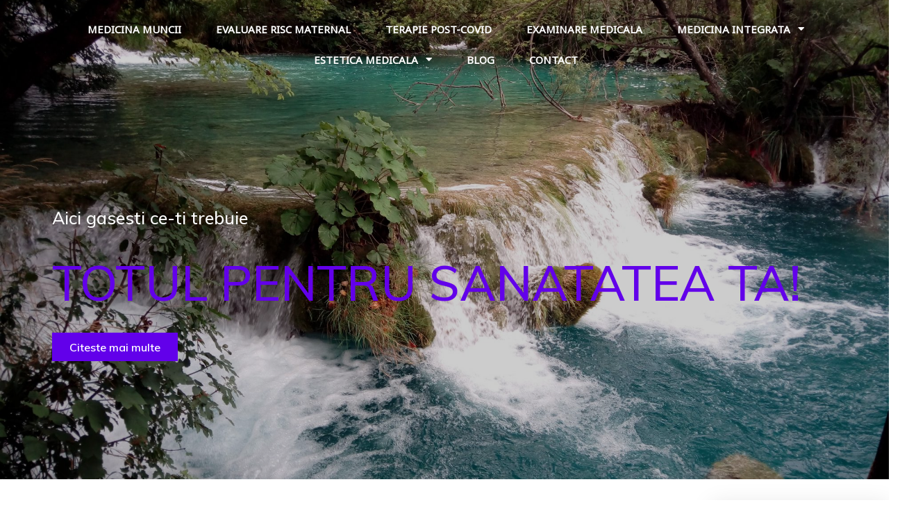

--- FILE ---
content_type: text/html; charset=UTF-8
request_url: https://medicinamuncii.info.ro/?pagelayer-template=home-header
body_size: 11593
content:
	<!DOCTYPE html>
	<html lang="en-US">
	<head>
		<meta charset="UTF-8" />
		<meta name="viewport" content="width=device-width, initial-scale=1">
		<link rel="profile" href="https://gmpg.org/xfn/11">
		<title>Home Header &#8211; Medicina Muncii      si      Estetica Medicala</title>
<meta name='robots' content='max-image-preview:large' />
<link rel="alternate" type="application/rss+xml" title="Medicina Muncii      si      Estetica Medicala &raquo; Feed" href="https://medicinamuncii.info.ro/feed/" />
<link rel="alternate" type="application/rss+xml" title="Medicina Muncii      si      Estetica Medicala &raquo; Comments Feed" href="https://medicinamuncii.info.ro/comments/feed/" />
<script>
var pagelayer_ajaxurl = "https://medicinamuncii.info.ro/wp-admin/admin-ajax.php?";
var pagelayer_global_nonce = "a080f41e4c";
var pagelayer_server_time = 1769073444;
var pagelayer_is_live = "";
var pagelayer_facebook_id = "";
var pagelayer_settings = {"post_types":["post","page"],"enable_giver":"1","max_width":1170,"tablet_breakpoint":768,"mobile_breakpoint":500,"sidebar":false,"body_font":false,"color":false};
var pagelayer_recaptch_lang = "";
var pagelayer_recaptch_version = "";
</script><link rel="alternate" title="oEmbed (JSON)" type="application/json+oembed" href="https://medicinamuncii.info.ro/wp-json/oembed/1.0/embed?url=https%3A%2F%2Fmedicinamuncii.info.ro%2F%3Fpagelayer-template%3Dhome-header" />
<link rel="alternate" title="oEmbed (XML)" type="text/xml+oembed" href="https://medicinamuncii.info.ro/wp-json/oembed/1.0/embed?url=https%3A%2F%2Fmedicinamuncii.info.ro%2F%3Fpagelayer-template%3Dhome-header&#038;format=xml" />
<style id="popularfx-global-styles" type="text/css">
.site-header {background-color:#ffffff!important;}
.site-title a {color:#171717!important;}
.site-title a { font-size: 30 px; }
.site-description {color:#171717 !important;}
.site-description {font-size: 15px;}
.site-footer {background-color:#171717! important;}

</style><link rel="preload" href="https://fonts.googleapis.com/css?family=Noto%20Sans%3A400%7CMuli%3A400%2C500" as="fetch" crossorigin="anonymous"><link rel="dns-prefetch" href="https://fonts.gstatic.com">
<link rel="preconnect" href="https://fonts.gstatic.com" crossorigin="anonymous"><style id="pagelayer-wow-animation-style" type="text/css">.pagelayer-wow{visibility: hidden;}</style>
	<style id="pagelayer-global-styles" type="text/css">
:root{--pagelayer-color-primary:#007bff;--pagelayer-color-secondary:#6c757d;--pagelayer-color-text:#1d1d1d;--pagelayer-color-accent:#61ce70;--pagelayer-font-primary-font-family:Open Sans;--pagelayer-font-secondary-font-family:Roboto;--pagelayer-font-text-font-family:Montserrat;--pagelayer-font-accent-font-family:Poppins;}
.pagelayer-row-stretch-auto > .pagelayer-row-holder, .pagelayer-row-stretch-full > .pagelayer-row-holder.pagelayer-width-auto{ max-width: 1170px; margin-left: auto; margin-right: auto;}
@media (min-width: 769px){
			.pagelayer-hide-desktop{
				display:none !important;
			}
		}

		@media (max-width: 768px) and (min-width: 501px){
			.pagelayer-hide-tablet{
				display:none !important;
			}
			.pagelayer-wp-menu-holder[data-drop_breakpoint="tablet"] .pagelayer-wp_menu-ul{
				display:none;
			}
		}

		@media (max-width: 500px){
			.pagelayer-hide-mobile{
				display:none !important;
			}
			.pagelayer-wp-menu-holder[data-drop_breakpoint="mobile"] .pagelayer-wp_menu-ul{
				display:none;
			}
		}
body.pagelayer-body {font-family:Noto Sans;font-size:16px;font-weight:400;line-height:1.6}
body.pagelayer-body p{margin:1px 0px 1px 0px;font-family:Noto Sans;font-size:14px;line-height:2}
body.pagelayer-body a{text-decoration-line:none}
body.pagelayer-body h1{margin:1px 0px 1px 0px;font-family:Muli;font-size:60px;font-weight:500;color:#ffffffff}
body.pagelayer-body h2{margin:1px 0px 1px 0px;font-family:Muli;font-size:40px;font-weight:500;color:#000000ff}
body.pagelayer-body h3{margin:1px 0px 1px 0px;font-family:Muli;font-size:35px;font-weight:500;color:#000000ff}
body.pagelayer-body h4{margin:1px 0px 1px 0px;font-family:Muli;font-size:30px;font-weight:500;color:#000000ff}
body.pagelayer-body h5{margin:1px 0px 1px 0px;font-family:Muli;font-size:25px;font-weight:500;color:#000000ff}
body.pagelayer-body h6{margin:1px 0px 1px 0px;font-family:Muli;font-size:22px;font-weight:500;color:#000000ff}
@media (max-width: 768px){
	[class^="pagelayer-offset-"],
	[class*=" pagelayer-offset-"] {
		margin-left: 0;
	}

	.pagelayer-row .pagelayer-col {
		margin-left: 0;
		width: 100%;
	}
	.pagelayer-row.pagelayer-gutters .pagelayer-col {
		margin-bottom: 16px;
	}
	.pagelayer-first-sm {
		order: -1;
	}
	.pagelayer-last-sm {
		order: 1;
	}
	
body.pagelayer-body {font-size:15px}
body.pagelayer-body p{font-size:14px}
body.pagelayer-body h1{font-size:50px}
body.pagelayer-body h2{font-size:35px}
body.pagelayer-body h3{font-size:30px}
body.pagelayer-body h4{font-size:25px}
body.pagelayer-body h5{font-size:22px}
body.pagelayer-body h6{font-size:20px}

}
@media (max-width: 500px){
body.pagelayer-body {font-size:15px}
body.pagelayer-body p{font-size:14px}
body.pagelayer-body h1{font-size:40px}
body.pagelayer-body h2{font-size:32px}
body.pagelayer-body h3{font-size:28px}
body.pagelayer-body h4{font-size:22px}
body.pagelayer-body h5{font-size:20px}
body.pagelayer-body h6{font-size:18px}
}

</style><style id='wp-img-auto-sizes-contain-inline-css'>
img:is([sizes=auto i],[sizes^="auto," i]){contain-intrinsic-size:3000px 1500px}
/*# sourceURL=wp-img-auto-sizes-contain-inline-css */
</style>
<link rel='stylesheet' id='pagelayer-frontend-css' href='https://medicinamuncii.info.ro/wp-content/plugins/pagelayer/css/givecss.php?give=pagelayer-frontend.css%2Cnivo-lightbox.css%2Canimate.min.css%2Cowl.carousel.min.css%2Cowl.theme.default.min.css%2Cfont-awesome5.min.css&#038;ver=2.0.0' media='all' />
<style id='wp-emoji-styles-inline-css'>

	img.wp-smiley, img.emoji {
		display: inline !important;
		border: none !important;
		box-shadow: none !important;
		height: 1em !important;
		width: 1em !important;
		margin: 0 0.07em !important;
		vertical-align: -0.1em !important;
		background: none !important;
		padding: 0 !important;
	}
/*# sourceURL=wp-emoji-styles-inline-css */
</style>
<style id='wp-block-library-inline-css'>
:root{--wp-block-synced-color:#7a00df;--wp-block-synced-color--rgb:122,0,223;--wp-bound-block-color:var(--wp-block-synced-color);--wp-editor-canvas-background:#ddd;--wp-admin-theme-color:#007cba;--wp-admin-theme-color--rgb:0,124,186;--wp-admin-theme-color-darker-10:#006ba1;--wp-admin-theme-color-darker-10--rgb:0,107,160.5;--wp-admin-theme-color-darker-20:#005a87;--wp-admin-theme-color-darker-20--rgb:0,90,135;--wp-admin-border-width-focus:2px}@media (min-resolution:192dpi){:root{--wp-admin-border-width-focus:1.5px}}.wp-element-button{cursor:pointer}:root .has-very-light-gray-background-color{background-color:#eee}:root .has-very-dark-gray-background-color{background-color:#313131}:root .has-very-light-gray-color{color:#eee}:root .has-very-dark-gray-color{color:#313131}:root .has-vivid-green-cyan-to-vivid-cyan-blue-gradient-background{background:linear-gradient(135deg,#00d084,#0693e3)}:root .has-purple-crush-gradient-background{background:linear-gradient(135deg,#34e2e4,#4721fb 50%,#ab1dfe)}:root .has-hazy-dawn-gradient-background{background:linear-gradient(135deg,#faaca8,#dad0ec)}:root .has-subdued-olive-gradient-background{background:linear-gradient(135deg,#fafae1,#67a671)}:root .has-atomic-cream-gradient-background{background:linear-gradient(135deg,#fdd79a,#004a59)}:root .has-nightshade-gradient-background{background:linear-gradient(135deg,#330968,#31cdcf)}:root .has-midnight-gradient-background{background:linear-gradient(135deg,#020381,#2874fc)}:root{--wp--preset--font-size--normal:16px;--wp--preset--font-size--huge:42px}.has-regular-font-size{font-size:1em}.has-larger-font-size{font-size:2.625em}.has-normal-font-size{font-size:var(--wp--preset--font-size--normal)}.has-huge-font-size{font-size:var(--wp--preset--font-size--huge)}.has-text-align-center{text-align:center}.has-text-align-left{text-align:left}.has-text-align-right{text-align:right}.has-fit-text{white-space:nowrap!important}#end-resizable-editor-section{display:none}.aligncenter{clear:both}.items-justified-left{justify-content:flex-start}.items-justified-center{justify-content:center}.items-justified-right{justify-content:flex-end}.items-justified-space-between{justify-content:space-between}.screen-reader-text{border:0;clip-path:inset(50%);height:1px;margin:-1px;overflow:hidden;padding:0;position:absolute;width:1px;word-wrap:normal!important}.screen-reader-text:focus{background-color:#ddd;clip-path:none;color:#444;display:block;font-size:1em;height:auto;left:5px;line-height:normal;padding:15px 23px 14px;text-decoration:none;top:5px;width:auto;z-index:100000}html :where(.has-border-color){border-style:solid}html :where([style*=border-top-color]){border-top-style:solid}html :where([style*=border-right-color]){border-right-style:solid}html :where([style*=border-bottom-color]){border-bottom-style:solid}html :where([style*=border-left-color]){border-left-style:solid}html :where([style*=border-width]){border-style:solid}html :where([style*=border-top-width]){border-top-style:solid}html :where([style*=border-right-width]){border-right-style:solid}html :where([style*=border-bottom-width]){border-bottom-style:solid}html :where([style*=border-left-width]){border-left-style:solid}html :where(img[class*=wp-image-]){height:auto;max-width:100%}:where(figure){margin:0 0 1em}html :where(.is-position-sticky){--wp-admin--admin-bar--position-offset:var(--wp-admin--admin-bar--height,0px)}@media screen and (max-width:600px){html :where(.is-position-sticky){--wp-admin--admin-bar--position-offset:0px}}
/*# sourceURL=/wp-includes/css/dist/block-library/common.min.css */
</style>
<style id='classic-theme-styles-inline-css'>
/*! This file is auto-generated */
.wp-block-button__link{color:#fff;background-color:#32373c;border-radius:9999px;box-shadow:none;text-decoration:none;padding:calc(.667em + 2px) calc(1.333em + 2px);font-size:1.125em}.wp-block-file__button{background:#32373c;color:#fff;text-decoration:none}
/*# sourceURL=/wp-includes/css/classic-themes.min.css */
</style>
<link rel='stylesheet' id='popularfx-style-css' href='https://medicinamuncii.info.ro/wp-content/uploads/popularfx-templates/academy/style.css?ver=1.2.2' media='all' />
<style id='popularfx-style-inline-css'>

aside {
width: 20%;
float: right;
}

main, .pagelayer-content{
width: 79% !important;
display: inline-block;
float: left;
}

/*# sourceURL=popularfx-style-inline-css */
</style>
<link rel='stylesheet' id='popularfx-sidebar-css' href='https://medicinamuncii.info.ro/wp-content/themes/popularfx/sidebar.css?ver=1.2.2' media='all' />
<style id='akismet-widget-style-inline-css'>

			.a-stats {
				--akismet-color-mid-green: #357b49;
				--akismet-color-white: #fff;
				--akismet-color-light-grey: #f6f7f7;

				max-width: 350px;
				width: auto;
			}

			.a-stats * {
				all: unset;
				box-sizing: border-box;
			}

			.a-stats strong {
				font-weight: 600;
			}

			.a-stats a.a-stats__link,
			.a-stats a.a-stats__link:visited,
			.a-stats a.a-stats__link:active {
				background: var(--akismet-color-mid-green);
				border: none;
				box-shadow: none;
				border-radius: 8px;
				color: var(--akismet-color-white);
				cursor: pointer;
				display: block;
				font-family: -apple-system, BlinkMacSystemFont, 'Segoe UI', 'Roboto', 'Oxygen-Sans', 'Ubuntu', 'Cantarell', 'Helvetica Neue', sans-serif;
				font-weight: 500;
				padding: 12px;
				text-align: center;
				text-decoration: none;
				transition: all 0.2s ease;
			}

			/* Extra specificity to deal with TwentyTwentyOne focus style */
			.widget .a-stats a.a-stats__link:focus {
				background: var(--akismet-color-mid-green);
				color: var(--akismet-color-white);
				text-decoration: none;
			}

			.a-stats a.a-stats__link:hover {
				filter: brightness(110%);
				box-shadow: 0 4px 12px rgba(0, 0, 0, 0.06), 0 0 2px rgba(0, 0, 0, 0.16);
			}

			.a-stats .count {
				color: var(--akismet-color-white);
				display: block;
				font-size: 1.5em;
				line-height: 1.4;
				padding: 0 13px;
				white-space: nowrap;
			}
		
/*# sourceURL=akismet-widget-style-inline-css */
</style>
<link rel='stylesheet' id='pagelayer-google-font-header-css' href='https://fonts.googleapis.com/css?family=Noto+Sans%3A400%7CMuli%3A400%2C500&#038;ver=2.0.0' media='all' />
<script src="https://medicinamuncii.info.ro/wp-includes/js/jquery/jquery.min.js?ver=3.7.1" id="jquery-core-js"></script>
<script src="https://medicinamuncii.info.ro/wp-includes/js/jquery/jquery-migrate.min.js?ver=3.4.1" id="jquery-migrate-js"></script>
<script src="https://medicinamuncii.info.ro/wp-content/plugins/pagelayer/js/givejs.php?give=pagelayer-frontend.js%2Cnivo-lightbox.min.js%2Cwow.min.js%2Cjquery-numerator.js%2CsimpleParallax.min.js%2Cowl.carousel.min.js&amp;ver=2.0.0" id="pagelayer-frontend-js"></script>
<link rel="https://api.w.org/" href="https://medicinamuncii.info.ro/wp-json/" /><link rel="EditURI" type="application/rsd+xml" title="RSD" href="https://medicinamuncii.info.ro/xmlrpc.php?rsd" />
<meta name="generator" content="WordPress 6.9" />
<link rel="canonical" href="https://medicinamuncii.info.ro/?pagelayer-template=home-header" />
<link rel='shortlink' href='https://medicinamuncii.info.ro/?p=12' />
	</head>

	<body class="wp-singular pagelayer-template-template-default single single-pagelayer-template postid-12 wp-custom-logo wp-theme-popularfx popularfx-body pagelayer-body">
		
	<header class="pagelayer-header"><div pagelayer-id="opr3825" class="p-opr3825 pagelayer-post_props">
</div>
<div pagelayer-id="2zw5617" class="p-2zw5617 pagelayer-row pagelayer-row-stretch-auto pagelayer-height-default">
<style pagelayer-style-id="2zw5617">.p-2zw5617 .pagelayer-col-holder{padding: 10px}
.p-2zw5617 > .pagelayer-background-overlay{background-color: #000000;opacity: 0.2;-webkit-transition: all 400ms !important; transition: all 400ms !important}
.p-2zw5617 .pagelayer-svg-top .pagelayer-shape-fill{fill:#227bc3}
.p-2zw5617 .pagelayer-row-svg .pagelayer-svg-top{width:100%;height:100px}
.p-2zw5617 .pagelayer-svg-bottom .pagelayer-shape-fill{fill:#e44993}
.p-2zw5617 .pagelayer-row-svg .pagelayer-svg-bottom{width:100%;height:100px}
.p-2zw5617{background-image: url("https://medicinamuncii.info.ro/wp-content/uploads/2022/01/cropped-IMG_20170727_112759.jpg");background-attachment: scroll;background-position-x: center;background-position-y: center;background-repeat: no-repeat;background-size: cover;box-shadow: px px px 0px #e9eaf4 inset !important}
</style>
			
			
			
			<div class="pagelayer-background-overlay"></div>
			<div class="pagelayer-row-holder pagelayer-row pagelayer-auto pagelayer-width-auto">
<div pagelayer-id="c792394" class="p-c792394 pagelayer-col">
<style pagelayer-style-id="c792394">.p-c792394 .pagelayer-col-holder > div:not(:last-child){margin-bottom: 15px}
.p-c792394 > .pagelayer-background-overlay{-webkit-transition: all 400ms !important; transition: all 400ms !important}
</style>
				
				
				
				<div class="pagelayer-col-holder">
<div pagelayer-id="dwh6332" class="p-dwh6332 pagelayer-inner_row pagelayer-row-stretch-auto pagelayer-height-default">
<style pagelayer-style-id="dwh6332">.p-dwh6332 .pagelayer-col-holder{padding: 10px}
.p-dwh6332 > .pagelayer-background-overlay{-webkit-transition: all 400ms !important; transition: all 400ms !important}
.p-dwh6332 .pagelayer-svg-top .pagelayer-shape-fill{fill:#227bc3}
.p-dwh6332 .pagelayer-row-svg .pagelayer-svg-top{width:100%;height:100px}
.p-dwh6332 .pagelayer-svg-bottom .pagelayer-shape-fill{fill:#e44993}
.p-dwh6332 .pagelayer-row-svg .pagelayer-svg-bottom{width:100%;height:100px}
</style>
			
			
			
			
			<div class="pagelayer-row-holder pagelayer-row pagelayer-auto pagelayer-width-auto">
<div pagelayer-id="e5b4281" class="p-e5b4281 pagelayer-col">
<style pagelayer-style-id="e5b4281">.p-e5b4281{align-content: center !important}
.p-e5b4281 .pagelayer-col-holder > div:not(:last-child){margin-bottom: 15px}
.pagelayer-row-holder .p-e5b4281{width: 0.43%}
.p-e5b4281 > .pagelayer-background-overlay{-webkit-transition: all 400ms !important; transition: all 400ms !important}
@media (max-width: 768px) and (min-width: 501px){.pagelayer-row-holder .p-e5b4281{width: 70%}
}
@media (max-width: 500px){.pagelayer-row-holder .p-e5b4281{width: 70%}
}
</style>
				
				
				
				<div class="pagelayer-col-holder">
</div></div>
<div pagelayer-id="n6q9471" class="p-n6q9471 pagelayer-col">
<style pagelayer-style-id="n6q9471">.p-n6q9471{align-content: center !important}
.p-n6q9471 .pagelayer-col-holder > div:not(:last-child){margin-bottom: 15px}
.pagelayer-row-holder .p-n6q9471{width: 99.57%}
.p-n6q9471 > .pagelayer-background-overlay{-webkit-transition: all 400ms !important; transition: all 400ms !important}
@media (max-width: 768px) and (min-width: 501px){.pagelayer-row-holder .p-n6q9471{width: 30%}
}
@media (max-width: 500px){.pagelayer-row-holder .p-n6q9471{width: 25%}
}
</style>
				
				
				
				<div class="pagelayer-col-holder">
<div pagelayer-id="lua1542" class="p-lua1542 pagelayer-wp_menu fadeInRight pagelayer-wow pagelayer-anim-slowest">
<style pagelayer-style-id="lua1542">.p-lua1542 .pagelayer-wp_menu-ul{text-align:center}
.p-lua1542 .pagelayer-wp-menu-container li.menu-item{list-style: none}
.p-lua1542 .pagelayer-wp_menu-ul>li a:first-child{color: #ffffff}
.p-lua1542 .pagelayer-wp_menu-ul>li>a:hover{color: #6200ea}
.p-lua1542 .pagelayer-wp_menu-ul>li.pagelayer-active-sub-menu>a:hover{color: #6200ea}
.p-lua1542 .pagelayer-wp_menu-ul>li.current-menu-item>a{color: #6200ea}
.p-lua1542 .pagelayer-wp-menu-container ul li.menu-item > a{font-family:  !important; font-size: 15px !important; font-style:  !important; font-weight: 600 !important; font-variant:  !important; text-decoration-line:  !important; text-decoration-style: Solid !important; line-height: em !important; text-transform: Uppercase !important; letter-spacing: px !important; word-spacing: px !important}
.p-lua1542 .pagelayer-wp_menu-ul>li>a{padding-left: 23px;padding-right: 23px;padding-top: 10px;padding-bottom	: 10px}
.p-lua1542 ul.sub-menu li>a{justify-content:left !important}
.p-lua1542 .pagelayer-menu-type-horizontal .sub-menu{left:0px}
.p-lua1542 .pagelayer-menu-type-horizontal .sub-menu .sub-menu{left:unset;left:100% !important;top:0px}
.p-lua1542 .pagelayer-wp-menu-container ul.sub-menu>li a{color: #ffffff}
.p-lua1542 .pagelayer-wp-menu-container ul.sub-menu{background-color: #50148c}
.p-lua1542 .pagelayer-wp-menu-container ul.sub-menu li a{padding-left: 10px;padding-right: 10px;padding-top: 10px;padding-bottom	: 10px}
.p-lua1542 .pagelayer-wp-menu-container .sub-menu a{margin-left: 10px}
.p-lua1542 .pagelayer-wp-menu-container .sub-menu .sub-menu a{margin-left: calc(2 * 10px)}
.p-lua1542 .pagelayer-primary-menu-bar{text-align:center}
.p-lua1542 .pagelayer-primary-menu-bar i{color:#ffffff;background-color:#6200ea;font-size:30px}
.p-lua1542 .pagelayer-menu-type-dropdown .pagelayer-wp_menu-ul > li > a{justify-content: center}
.p-lua1542 .pagelayer-menu-type-dropdown{width:15%;background-color:#000000}
.p-lua1542 .pagelayer-menu-type-dropdown .pagelayer-wp_menu-ul{width:100%;top: 8%; transform: translateY(-8%)}
.p-lua1542 .pagelayer-wp_menu-close i{font-size:25px;padding:8px;color:rgba(255,255,255,0.84);background-color:rgba(0,0,0,0.21);-webkit-transition: all 600ms !important; transition: all 600ms !important}
.p-lua1542 .pagelayer-wp_menu-close i:hover{color:#ffffff;background-color:#000000}
.p-lua1542{-webkit-animation-delay: 600ms; animation-delay: 600ms}
.p-lua1542 .pagelayer-wp_menu-ul .menu-item a {
    justify-content: center;
}
@media (max-width: 768px) and (min-width: 501px){.p-lua1542 .pagelayer-wp_menu-ul>li>a{padding-top: 14px;padding-bottom	: 14px}
.p-lua1542 .pagelayer-primary-menu-bar{text-align:right}
.p-lua1542 .pagelayer-primary-menu-bar i{font-size:22px;padding:8px 8px}
.p-lua1542 .pagelayer-menu-type-dropdown .pagelayer-wp_menu-ul > li > a{justify-content: flex-start}
.p-lua1542 .pagelayer-menu-type-dropdown{width:60%}
.p-lua1542 .pagelayer-menu-type-dropdown .pagelayer-wp_menu-ul{top: 10%; transform: translateY(-10%)}
}
@media (max-width: 500px){.p-lua1542 .pagelayer-wp_menu-ul{text-align:center}
.p-lua1542 .pagelayer-primary-menu-bar{text-align:right}
.p-lua1542 .pagelayer-primary-menu-bar i{font-size:22px;padding:8px 8px}
.p-lua1542 .pagelayer-menu-type-dropdown .pagelayer-wp_menu-ul > li > a{justify-content: flex-start}
.p-lua1542 .pagelayer-menu-type-dropdown{width:80%}
.p-lua1542 .pagelayer-menu-type-dropdown .pagelayer-wp_menu-ul{top: 20%; transform: translateY(-20%)}
}
</style><div class="pagelayer-wp-menu-holder" data-layout="horizontal" data-submenu_ind="caret-down" data-drop_breakpoint="tablet">
			<div class="pagelayer-primary-menu-bar"><i class="fas fa-bars" data-icon="fas fa-bars"></i></div>
			<div class="pagelayer-wp-menu-container pagelayer-menu-type-horizontal pagelayer-menu-hover- slide pagelayer-wp_menu-right" data-align="center">
				<div class="pagelayer-wp_menu-close"><i class="fas fa-times"></i></div>
				<div class="menu-academy-header-menu-container"><ul id="2" class="pagelayer-wp_menu-ul"><li id="menu-item-24" class="menu-item menu-item-type-post_type menu-item-object-page menu-item-24"><a href="https://medicinamuncii.info.ro/medicinamuncii/"><span class="pagelayer-nav-menu-title">MEDICINA MUNCII</span></a><div class="pagelayer-mega-menu pagelayer-mega-editor-24"></div></li>
<li id="menu-item-151" class="menu-item menu-item-type-post_type menu-item-object-page menu-item-151"><a href="https://medicinamuncii.info.ro/evaluare-risc-maternal/"><span class="pagelayer-nav-menu-title">Evaluare Risc Maternal</span></a><div class="pagelayer-mega-menu pagelayer-mega-editor-151"></div></li>
<li id="menu-item-158" class="menu-item menu-item-type-post_type menu-item-object-page menu-item-158"><a href="https://medicinamuncii.info.ro/terapie-post-covid/"><span class="pagelayer-nav-menu-title">Terapie Post-Covid</span></a><div class="pagelayer-mega-menu pagelayer-mega-editor-158"></div></li>
<li id="menu-item-165" class="menu-item menu-item-type-post_type menu-item-object-page menu-item-165"><a href="https://medicinamuncii.info.ro/examinare-medicala/"><span class="pagelayer-nav-menu-title">Examinare Medicala</span></a><div class="pagelayer-mega-menu pagelayer-mega-editor-165"></div></li>
<li id="menu-item-26" class="menu-item menu-item-type-post_type menu-item-object-page menu-item-has-children menu-item-26"><a href="https://medicinamuncii.info.ro/medicinaintegrata/"><span class="pagelayer-nav-menu-title">Medicina Integrata</span></a><div class="pagelayer-mega-menu pagelayer-mega-editor-26"></div>
<ul class="sub-menu">
	<li id="menu-item-297" class="menu-item menu-item-type-post_type menu-item-object-page menu-item-297"><a href="https://medicinamuncii.info.ro/iridologie/"><span class="pagelayer-nav-menu-title">Iridologie</span></a><div class="pagelayer-mega-menu pagelayer-mega-editor-297"></div></li>
	<li id="menu-item-303" class="menu-item menu-item-type-post_type menu-item-object-page menu-item-303"><a href="https://medicinamuncii.info.ro/biorezonanta/"><span class="pagelayer-nav-menu-title">Biorezonanta</span></a><div class="pagelayer-mega-menu pagelayer-mega-editor-303"></div></li>
	<li id="menu-item-121" class="menu-item menu-item-type-post_type menu-item-object-page menu-item-121"><a href="https://medicinamuncii.info.ro/homeopatie/"><span class="pagelayer-nav-menu-title">Homeopatie</span></a><div class="pagelayer-mega-menu pagelayer-mega-editor-121"></div></li>
	<li id="menu-item-122" class="menu-item menu-item-type-post_type menu-item-object-page menu-item-122"><a href="https://medicinamuncii.info.ro/fitoterapie/"><span class="pagelayer-nav-menu-title">Fitoterapie</span></a><div class="pagelayer-mega-menu pagelayer-mega-editor-122"></div></li>
	<li id="menu-item-314" class="menu-item menu-item-type-post_type menu-item-object-page menu-item-314"><a href="https://medicinamuncii.info.ro/gemoterapie/"><span class="pagelayer-nav-menu-title">Gemoterapie</span></a><div class="pagelayer-mega-menu pagelayer-mega-editor-314"></div></li>
	<li id="menu-item-124" class="menu-item menu-item-type-post_type menu-item-object-page menu-item-124"><a href="https://medicinamuncii.info.ro/reflexoterapie/"><span class="pagelayer-nav-menu-title">Reflexoterapie</span></a><div class="pagelayer-mega-menu pagelayer-mega-editor-124"></div></li>
	<li id="menu-item-125" class="menu-item menu-item-type-post_type menu-item-object-page menu-item-125"><a href="https://medicinamuncii.info.ro/nutritie/"><span class="pagelayer-nav-menu-title">Nutritie</span></a><div class="pagelayer-mega-menu pagelayer-mega-editor-125"></div></li>
	<li id="menu-item-120" class="menu-item menu-item-type-post_type menu-item-object-page menu-item-120"><a href="https://medicinamuncii.info.ro/diadens-pc/"><span class="pagelayer-nav-menu-title">Diadens PC</span></a><div class="pagelayer-mega-menu pagelayer-mega-editor-120"></div></li>
	<li id="menu-item-347" class="menu-item menu-item-type-post_type menu-item-object-page menu-item-347"><a href="https://medicinamuncii.info.ro/terapia-durerii-si-recuperare-medicala/"><span class="pagelayer-nav-menu-title">TERAPIA DURERII SI RECUPERARE MEDICALA</span></a><div class="pagelayer-mega-menu pagelayer-mega-editor-347"></div></li>
	<li id="menu-item-348" class="menu-item menu-item-type-post_type menu-item-object-page menu-item-348"><a href="https://medicinamuncii.info.ro/prp-platelet-rich-plasma/"><span class="pagelayer-nav-menu-title">PRP &#8211; Platelet-Rich Plasma</span></a><div class="pagelayer-mega-menu pagelayer-mega-editor-348"></div></li>
	<li id="menu-item-315" class="menu-item menu-item-type-post_type menu-item-object-page menu-item-315"><a href="https://medicinamuncii.info.ro/ozonoterapie/"><span class="pagelayer-nav-menu-title">Ozonoterapie</span></a><div class="pagelayer-mega-menu pagelayer-mega-editor-315"></div></li>
</ul>
</li>
<li id="menu-item-171" class="menu-item menu-item-type-post_type menu-item-object-page menu-item-has-children menu-item-171"><a href="https://medicinamuncii.info.ro/estetica-medicala/"><span class="pagelayer-nav-menu-title">Estetica Medicala</span></a><div class="pagelayer-mega-menu pagelayer-mega-editor-171"></div>
<ul class="sub-menu">
	<li id="menu-item-177" class="menu-item menu-item-type-post_type menu-item-object-page menu-item-177"><a href="https://medicinamuncii.info.ro/prp-sau-terapia-vampir-in-estetica/"><span class="pagelayer-nav-menu-title">PRP sau Terapia Vampir in Estetica</span></a><div class="pagelayer-mega-menu pagelayer-mega-editor-177"></div></li>
	<li id="menu-item-183" class="menu-item menu-item-type-post_type menu-item-object-page menu-item-183"><a href="https://medicinamuncii.info.ro/tratamente-faciale/"><span class="pagelayer-nav-menu-title">Tratamente Faciale</span></a><div class="pagelayer-mega-menu pagelayer-mega-editor-183"></div></li>
	<li id="menu-item-188" class="menu-item menu-item-type-post_type menu-item-object-page menu-item-188"><a href="https://medicinamuncii.info.ro/microneedling-mezoterapie/"><span class="pagelayer-nav-menu-title">Microneedling/Mezoterapie</span></a><div class="pagelayer-mega-menu pagelayer-mega-editor-188"></div></li>
	<li id="menu-item-193" class="menu-item menu-item-type-post_type menu-item-object-page menu-item-193"><a href="https://medicinamuncii.info.ro/bb-glow/"><span class="pagelayer-nav-menu-title">BB Glow</span></a><div class="pagelayer-mega-menu pagelayer-mega-editor-193"></div></li>
	<li id="menu-item-198" class="menu-item menu-item-type-post_type menu-item-object-page menu-item-198"><a href="https://medicinamuncii.info.ro/micropigmentare/"><span class="pagelayer-nav-menu-title">Micropigmentare</span></a><div class="pagelayer-mega-menu pagelayer-mega-editor-198"></div></li>
</ul>
</li>
<li id="menu-item-25" class="menu-item menu-item-type-post_type menu-item-object-page current_page_parent menu-item-25"><a href="https://medicinamuncii.info.ro/blog/"><span class="pagelayer-nav-menu-title">Blog</span></a><div class="pagelayer-mega-menu pagelayer-mega-editor-25"></div></li>
<li id="menu-item-27" class="menu-item menu-item-type-post_type menu-item-object-page menu-item-27"><a href="https://medicinamuncii.info.ro/contact/"><span class="pagelayer-nav-menu-title">Contact</span></a><div class="pagelayer-mega-menu pagelayer-mega-editor-27"></div></li>
</ul></div>
			</div>
		</div></div>
</div></div>
</div></div>
<div pagelayer-id="e924415" class="p-e924415 pagelayer-inner_row pagelayer-row-stretch-auto pagelayer-height-default">
<style pagelayer-style-id="e924415">.p-e924415 .pagelayer-col-holder{padding: 10px}
.p-e924415 > .pagelayer-background-overlay{-webkit-transition: all 400ms !important; transition: all 400ms !important}
.p-e924415 .pagelayer-svg-top .pagelayer-shape-fill{fill:#227bc3}
.p-e924415 .pagelayer-row-svg .pagelayer-svg-top{width:100%;height:100px}
.p-e924415 .pagelayer-svg-bottom .pagelayer-shape-fill{fill:#e44993}
.p-e924415 .pagelayer-row-svg .pagelayer-svg-bottom{width:100%;height:100px}
.p-e924415{padding-top: 150px; padding-right: 0px; padding-bottom: 150px; padding-left: 0px}
@media (max-width: 768px) and (min-width: 501px){.p-e924415{padding-top: 120px; padding-right: 0px; padding-bottom: 120px; padding-left: 0px}
}
@media (max-width: 500px){.p-e924415{padding-top: 100px; padding-right: 0px; padding-bottom: 100px; padding-left: 0px}
}
</style>
			
			
			
			
			<div class="pagelayer-row-holder pagelayer-row pagelayer-auto pagelayer-width-auto">
<div pagelayer-id="sof2485" class="p-sof2485 pagelayer-col">
<style pagelayer-style-id="sof2485">.p-sof2485 .pagelayer-col-holder > div:not(:last-child){margin-bottom: 15px}
.p-sof2485 > .pagelayer-background-overlay{-webkit-transition: all 400ms !important; transition: all 400ms !important}
</style>
				
				
				
				<div class="pagelayer-col-holder">
<div pagelayer-id="8f92296" class="p-8f92296 pagelayer-heading" align="left">
<style pagelayer-style-id="8f92296">.p-8f92296{text-align: left}
.p-8f92296 .pagelayer-heading-holder *{color:#ffffff}
.p-8f92296 .pagelayer-heading-holder{color:#ffffff}
</style><div class="pagelayer-heading-holder"><h5>Aici gasesti ce-ti trebuie<br /></h5></div>
		
			</div>
<div pagelayer-id="zyg3598" class="p-zyg3598 pagelayer-heading" align="left">
<style pagelayer-style-id="zyg3598">.p-zyg3598{text-align: left}
.p-zyg3598 .pagelayer-heading-holder *{color:#6200ea;font-family:  !important; font-size: 70px !important; font-style:  !important; font-weight:  !important; font-variant:  !important; text-decoration-line:  !important; text-decoration-style: Solid !important; line-height: em !important; text-transform: Uppercase !important; letter-spacing: px !important; word-spacing: px !important}
.p-zyg3598 .pagelayer-heading-holder{color:#6200ea;font-family:  !important; font-size: 70px !important; font-style:  !important; font-weight:  !important; font-variant:  !important; text-decoration-line:  !important; text-decoration-style: Solid !important; line-height: em !important; text-transform: Uppercase !important; letter-spacing: px !important; word-spacing: px !important}
@media (max-width: 768px) and (min-width: 501px){.p-zyg3598 .pagelayer-heading-holder *{font-family:  !important; font-size: 55px !important; font-style:  !important; font-weight:  !important; font-variant:  !important; text-decoration-line:  !important; text-decoration-style: Solid !important; line-height: em !important; text-transform:  !important; letter-spacing: px !important; word-spacing: px !important}
.p-zyg3598 .pagelayer-heading-holder{font-family:  !important; font-size: 55px !important; font-style:  !important; font-weight:  !important; font-variant:  !important; text-decoration-line:  !important; text-decoration-style: Solid !important; line-height: em !important; text-transform:  !important; letter-spacing: px !important; word-spacing: px !important}
}
@media (max-width: 500px){.p-zyg3598 .pagelayer-heading-holder *{font-family:  !important; font-size: 45px !important; font-style:  !important; font-weight: 600 !important; font-variant:  !important; text-decoration-line:  !important; text-decoration-style: Solid !important; line-height: em !important; text-transform:  !important; letter-spacing: px !important; word-spacing: px !important}
.p-zyg3598 .pagelayer-heading-holder{font-family:  !important; font-size: 45px !important; font-style:  !important; font-weight: 600 !important; font-variant:  !important; text-decoration-line:  !important; text-decoration-style: Solid !important; line-height: em !important; text-transform:  !important; letter-spacing: px !important; word-spacing: px !important}
}
</style><div class="pagelayer-heading-holder"><h1>Totul pentru Sanatatea ta!</h1></div>
		
			</div>
<div pagelayer-id="mcy2580" class="p-mcy2580 pagelayer-btn">
<style pagelayer-style-id="mcy2580">.p-mcy2580 .pagelayer-btn-text{font-family: Muli; font-size: 16px !important; font-style:  !important; font-weight: 600 !important; font-variant:  !important; text-decoration-line:  !important; text-decoration-style: Solid !important; line-height: em !important; text-transform:  !important; letter-spacing: px !important; word-spacing: px !important}
.p-mcy2580 .pagelayer-btn-holder{font-family: Muli; font-size: 16px !important; font-style:  !important; font-weight: 600 !important; font-variant:  !important; text-decoration-line:  !important; text-decoration-style: Solid !important; line-height: em !important; text-transform:  !important; letter-spacing: px !important; word-spacing: px !important;padding: calc(25px / 2) 25px;background-color: #6200ea;color: #ffffff;-webkit-transition: all 400ms !important; transition: all 400ms !important;border-color: #42414f}
.p-mcy2580{text-align: left}
.p-mcy2580 .pagelayer-btn-anim-thin{background-color: unset !important;border-style: unset !important}
.p-mcy2580 .pagelayer-btn-anim-thin::before{background-color: #6200ea}
.p-mcy2580 .pagelayer-btn-anim-thin::after{background-color: #6200ea}
.p-mcy2580 .pagelayer-btn-holder, .p-mcy2580 .pagelayer-btn-anim-thin:after, .p-mcy2580 .pagelayer-btn-anim-thin:before{border-style: solid;border-top-width: 0px; border-right-width: 0px; border-bottom-width: 0px; border-left-width: 0px}
.p-mcy2580 .pagelayer-btn-holder, .p-mcy2580 .pagelayer-btn-anim-glow:before{border-radius: 0px 0px 0px 0px; -webkit-border-radius:  0px 0px 0px 0px;-moz-border-radius: 0px 0px 0px 0px}
</style><a class="pagelayer-btn-holder pagelayer-ele-link pagelayer-btn-custom pagelayer-btn-custom {{icon_position}}" href="https://medicinamuncii.info.ro/examinare-medicala/">
					
					<span class="pagelayer-btn-text">Citeste mai multe</span>
					
				</a></div>
</div></div>
</div></div>
</div></div>
</div></div>

	</header><div class="pagelayer-content"></div><aside id="secondary" class="widget-area">
	<section id="block-2" class="widget widget_block widget_search"><form role="search" method="get" action="https://medicinamuncii.info.ro/" class="wp-block-search__button-outside wp-block-search__text-button wp-block-search"    ><label class="wp-block-search__label" for="wp-block-search__input-1" >Cautare in blog:</label><div class="wp-block-search__inside-wrapper" ><input class="wp-block-search__input" id="wp-block-search__input-1" placeholder="[scrie aici]" value="" type="search" name="s" required /><button aria-label="Cautare" class="wp-block-search__button wp-element-button" type="submit" >Cautare</button></div></form></section><section id="block-3" class="widget widget_block">
<div class="wp-block-group"><div class="wp-block-group__inner-container is-layout-flow wp-block-group-is-layout-flow">
<h2 class="wp-block-heading" id="postari-recente">Postari recente</h2>


<ul class="wp-block-latest-posts__list wp-block-latest-posts"><li><a class="wp-block-latest-posts__post-title" href="https://medicinamuncii.info.ro/2022/01/30/test/">Postarea 1</a></li>
<li><a class="wp-block-latest-posts__post-title" href="https://medicinamuncii.info.ro/2022/01/30/salutare-clone/">Postarea 2</a></li>
<li><a class="wp-block-latest-posts__post-title" href="https://medicinamuncii.info.ro/2022/01/28/hello-world/">Salutare</a></li>
</ul></div></div>
</section><section id="block-4" class="widget widget_block">
<div class="wp-block-group"><div class="wp-block-group__inner-container is-layout-flow wp-block-group-is-layout-flow"></div></div>
</section><section id="block-5" class="widget widget_block">
<div class="wp-block-group"><div class="wp-block-group__inner-container is-layout-flow wp-block-group-is-layout-flow">
<h2 class="wp-block-heading" id="arhiva">Arhiva</h2>


<ul class="wp-block-archives-list wp-block-archives">	<li><a href='https://medicinamuncii.info.ro/2022/01/'>January 2022</a></li>
</ul></div></div>
</section><section id="block-6" class="widget widget_block">
<div class="wp-block-group"><div class="wp-block-group__inner-container is-layout-flow wp-block-group-is-layout-flow">
<h2 class="wp-block-heading" id="categorii">Categorii</h2>


<ul class="wp-block-categories-list wp-block-categories">	<li class="cat-item cat-item-1"><a href="https://medicinamuncii.info.ro/category/faracategorie/">FaraCategorie</a>
</li>
</ul></div></div>
</section></aside><!-- #secondary --><link rel="preload" href="https://fonts.googleapis.com/css?family=Muli%3A400%2C500%2C600" as="fetch" crossorigin="anonymous"><script type="speculationrules">
{"prefetch":[{"source":"document","where":{"and":[{"href_matches":"/*"},{"not":{"href_matches":["/wp-*.php","/wp-admin/*","/wp-content/uploads/*","/wp-content/*","/wp-content/plugins/*","/wp-content/themes/popularfx/*","/*\\?(.+)"]}},{"not":{"selector_matches":"a[rel~=\"nofollow\"]"}},{"not":{"selector_matches":".no-prefetch, .no-prefetch a"}}]},"eagerness":"conservative"}]}
</script>
<style id='wp-block-search-inline-css'>
.wp-block-search__button{margin-left:10px;word-break:normal}.wp-block-search__button.has-icon{line-height:0}.wp-block-search__button svg{height:1.25em;min-height:24px;min-width:24px;width:1.25em;fill:currentColor;vertical-align:text-bottom}:where(.wp-block-search__button){border:1px solid #ccc;padding:6px 10px}.wp-block-search__inside-wrapper{display:flex;flex:auto;flex-wrap:nowrap;max-width:100%}.wp-block-search__label{width:100%}.wp-block-search.wp-block-search__button-only .wp-block-search__button{box-sizing:border-box;display:flex;flex-shrink:0;justify-content:center;margin-left:0;max-width:100%}.wp-block-search.wp-block-search__button-only .wp-block-search__inside-wrapper{min-width:0!important;transition-property:width}.wp-block-search.wp-block-search__button-only .wp-block-search__input{flex-basis:100%;transition-duration:.3s}.wp-block-search.wp-block-search__button-only.wp-block-search__searchfield-hidden,.wp-block-search.wp-block-search__button-only.wp-block-search__searchfield-hidden .wp-block-search__inside-wrapper{overflow:hidden}.wp-block-search.wp-block-search__button-only.wp-block-search__searchfield-hidden .wp-block-search__input{border-left-width:0!important;border-right-width:0!important;flex-basis:0;flex-grow:0;margin:0;min-width:0!important;padding-left:0!important;padding-right:0!important;width:0!important}:where(.wp-block-search__input){appearance:none;border:1px solid #949494;flex-grow:1;font-family:inherit;font-size:inherit;font-style:inherit;font-weight:inherit;letter-spacing:inherit;line-height:inherit;margin-left:0;margin-right:0;min-width:3rem;padding:8px;text-decoration:unset!important;text-transform:inherit}:where(.wp-block-search__button-inside .wp-block-search__inside-wrapper){background-color:#fff;border:1px solid #949494;box-sizing:border-box;padding:4px}:where(.wp-block-search__button-inside .wp-block-search__inside-wrapper) .wp-block-search__input{border:none;border-radius:0;padding:0 4px}:where(.wp-block-search__button-inside .wp-block-search__inside-wrapper) .wp-block-search__input:focus{outline:none}:where(.wp-block-search__button-inside .wp-block-search__inside-wrapper) :where(.wp-block-search__button){padding:4px 8px}.wp-block-search.aligncenter .wp-block-search__inside-wrapper{margin:auto}.wp-block[data-align=right] .wp-block-search.wp-block-search__button-only .wp-block-search__inside-wrapper{float:right}
/*# sourceURL=https://medicinamuncii.info.ro/wp-includes/blocks/search/style.min.css */
</style>
<style id='wp-block-heading-inline-css'>
h1:where(.wp-block-heading).has-background,h2:where(.wp-block-heading).has-background,h3:where(.wp-block-heading).has-background,h4:where(.wp-block-heading).has-background,h5:where(.wp-block-heading).has-background,h6:where(.wp-block-heading).has-background{padding:1.25em 2.375em}h1.has-text-align-left[style*=writing-mode]:where([style*=vertical-lr]),h1.has-text-align-right[style*=writing-mode]:where([style*=vertical-rl]),h2.has-text-align-left[style*=writing-mode]:where([style*=vertical-lr]),h2.has-text-align-right[style*=writing-mode]:where([style*=vertical-rl]),h3.has-text-align-left[style*=writing-mode]:where([style*=vertical-lr]),h3.has-text-align-right[style*=writing-mode]:where([style*=vertical-rl]),h4.has-text-align-left[style*=writing-mode]:where([style*=vertical-lr]),h4.has-text-align-right[style*=writing-mode]:where([style*=vertical-rl]),h5.has-text-align-left[style*=writing-mode]:where([style*=vertical-lr]),h5.has-text-align-right[style*=writing-mode]:where([style*=vertical-rl]),h6.has-text-align-left[style*=writing-mode]:where([style*=vertical-lr]),h6.has-text-align-right[style*=writing-mode]:where([style*=vertical-rl]){rotate:180deg}
/*# sourceURL=https://medicinamuncii.info.ro/wp-includes/blocks/heading/style.min.css */
</style>
<style id='wp-block-latest-posts-inline-css'>
.wp-block-latest-posts{box-sizing:border-box}.wp-block-latest-posts.alignleft{margin-right:2em}.wp-block-latest-posts.alignright{margin-left:2em}.wp-block-latest-posts.wp-block-latest-posts__list{list-style:none}.wp-block-latest-posts.wp-block-latest-posts__list li{clear:both;overflow-wrap:break-word}.wp-block-latest-posts.is-grid{display:flex;flex-wrap:wrap}.wp-block-latest-posts.is-grid li{margin:0 1.25em 1.25em 0;width:100%}@media (min-width:600px){.wp-block-latest-posts.columns-2 li{width:calc(50% - .625em)}.wp-block-latest-posts.columns-2 li:nth-child(2n){margin-right:0}.wp-block-latest-posts.columns-3 li{width:calc(33.33333% - .83333em)}.wp-block-latest-posts.columns-3 li:nth-child(3n){margin-right:0}.wp-block-latest-posts.columns-4 li{width:calc(25% - .9375em)}.wp-block-latest-posts.columns-4 li:nth-child(4n){margin-right:0}.wp-block-latest-posts.columns-5 li{width:calc(20% - 1em)}.wp-block-latest-posts.columns-5 li:nth-child(5n){margin-right:0}.wp-block-latest-posts.columns-6 li{width:calc(16.66667% - 1.04167em)}.wp-block-latest-posts.columns-6 li:nth-child(6n){margin-right:0}}:root :where(.wp-block-latest-posts.is-grid){padding:0}:root :where(.wp-block-latest-posts.wp-block-latest-posts__list){padding-left:0}.wp-block-latest-posts__post-author,.wp-block-latest-posts__post-date{display:block;font-size:.8125em}.wp-block-latest-posts__post-excerpt,.wp-block-latest-posts__post-full-content{margin-bottom:1em;margin-top:.5em}.wp-block-latest-posts__featured-image a{display:inline-block}.wp-block-latest-posts__featured-image img{height:auto;max-width:100%;width:auto}.wp-block-latest-posts__featured-image.alignleft{float:left;margin-right:1em}.wp-block-latest-posts__featured-image.alignright{float:right;margin-left:1em}.wp-block-latest-posts__featured-image.aligncenter{margin-bottom:1em;text-align:center}
/*# sourceURL=https://medicinamuncii.info.ro/wp-includes/blocks/latest-posts/style.min.css */
</style>
<style id='wp-block-group-inline-css'>
.wp-block-group{box-sizing:border-box}:where(.wp-block-group.wp-block-group-is-layout-constrained){position:relative}
/*# sourceURL=https://medicinamuncii.info.ro/wp-includes/blocks/group/style.min.css */
</style>
<style id='wp-block-archives-inline-css'>
.wp-block-archives{box-sizing:border-box}.wp-block-archives-dropdown label{display:block}
/*# sourceURL=https://medicinamuncii.info.ro/wp-includes/blocks/archives/style.min.css */
</style>
<style id='wp-block-categories-inline-css'>
.wp-block-categories{box-sizing:border-box}.wp-block-categories.alignleft{margin-right:2em}.wp-block-categories.alignright{margin-left:2em}.wp-block-categories.wp-block-categories-dropdown.aligncenter{text-align:center}.wp-block-categories .wp-block-categories__label{display:block;width:100%}
/*# sourceURL=https://medicinamuncii.info.ro/wp-includes/blocks/categories/style.min.css */
</style>
<style id='global-styles-inline-css'>
:root{--wp--preset--aspect-ratio--square: 1;--wp--preset--aspect-ratio--4-3: 4/3;--wp--preset--aspect-ratio--3-4: 3/4;--wp--preset--aspect-ratio--3-2: 3/2;--wp--preset--aspect-ratio--2-3: 2/3;--wp--preset--aspect-ratio--16-9: 16/9;--wp--preset--aspect-ratio--9-16: 9/16;--wp--preset--color--black: #000000;--wp--preset--color--cyan-bluish-gray: #abb8c3;--wp--preset--color--white: #ffffff;--wp--preset--color--pale-pink: #f78da7;--wp--preset--color--vivid-red: #cf2e2e;--wp--preset--color--luminous-vivid-orange: #ff6900;--wp--preset--color--luminous-vivid-amber: #fcb900;--wp--preset--color--light-green-cyan: #7bdcb5;--wp--preset--color--vivid-green-cyan: #00d084;--wp--preset--color--pale-cyan-blue: #8ed1fc;--wp--preset--color--vivid-cyan-blue: #0693e3;--wp--preset--color--vivid-purple: #9b51e0;--wp--preset--gradient--vivid-cyan-blue-to-vivid-purple: linear-gradient(135deg,rgb(6,147,227) 0%,rgb(155,81,224) 100%);--wp--preset--gradient--light-green-cyan-to-vivid-green-cyan: linear-gradient(135deg,rgb(122,220,180) 0%,rgb(0,208,130) 100%);--wp--preset--gradient--luminous-vivid-amber-to-luminous-vivid-orange: linear-gradient(135deg,rgb(252,185,0) 0%,rgb(255,105,0) 100%);--wp--preset--gradient--luminous-vivid-orange-to-vivid-red: linear-gradient(135deg,rgb(255,105,0) 0%,rgb(207,46,46) 100%);--wp--preset--gradient--very-light-gray-to-cyan-bluish-gray: linear-gradient(135deg,rgb(238,238,238) 0%,rgb(169,184,195) 100%);--wp--preset--gradient--cool-to-warm-spectrum: linear-gradient(135deg,rgb(74,234,220) 0%,rgb(151,120,209) 20%,rgb(207,42,186) 40%,rgb(238,44,130) 60%,rgb(251,105,98) 80%,rgb(254,248,76) 100%);--wp--preset--gradient--blush-light-purple: linear-gradient(135deg,rgb(255,206,236) 0%,rgb(152,150,240) 100%);--wp--preset--gradient--blush-bordeaux: linear-gradient(135deg,rgb(254,205,165) 0%,rgb(254,45,45) 50%,rgb(107,0,62) 100%);--wp--preset--gradient--luminous-dusk: linear-gradient(135deg,rgb(255,203,112) 0%,rgb(199,81,192) 50%,rgb(65,88,208) 100%);--wp--preset--gradient--pale-ocean: linear-gradient(135deg,rgb(255,245,203) 0%,rgb(182,227,212) 50%,rgb(51,167,181) 100%);--wp--preset--gradient--electric-grass: linear-gradient(135deg,rgb(202,248,128) 0%,rgb(113,206,126) 100%);--wp--preset--gradient--midnight: linear-gradient(135deg,rgb(2,3,129) 0%,rgb(40,116,252) 100%);--wp--preset--font-size--small: 13px;--wp--preset--font-size--medium: 20px;--wp--preset--font-size--large: 36px;--wp--preset--font-size--x-large: 42px;--wp--preset--spacing--20: 0.44rem;--wp--preset--spacing--30: 0.67rem;--wp--preset--spacing--40: 1rem;--wp--preset--spacing--50: 1.5rem;--wp--preset--spacing--60: 2.25rem;--wp--preset--spacing--70: 3.38rem;--wp--preset--spacing--80: 5.06rem;--wp--preset--shadow--natural: 6px 6px 9px rgba(0, 0, 0, 0.2);--wp--preset--shadow--deep: 12px 12px 50px rgba(0, 0, 0, 0.4);--wp--preset--shadow--sharp: 6px 6px 0px rgba(0, 0, 0, 0.2);--wp--preset--shadow--outlined: 6px 6px 0px -3px rgb(255, 255, 255), 6px 6px rgb(0, 0, 0);--wp--preset--shadow--crisp: 6px 6px 0px rgb(0, 0, 0);}:where(.is-layout-flex){gap: 0.5em;}:where(.is-layout-grid){gap: 0.5em;}body .is-layout-flex{display: flex;}.is-layout-flex{flex-wrap: wrap;align-items: center;}.is-layout-flex > :is(*, div){margin: 0;}body .is-layout-grid{display: grid;}.is-layout-grid > :is(*, div){margin: 0;}:where(.wp-block-columns.is-layout-flex){gap: 2em;}:where(.wp-block-columns.is-layout-grid){gap: 2em;}:where(.wp-block-post-template.is-layout-flex){gap: 1.25em;}:where(.wp-block-post-template.is-layout-grid){gap: 1.25em;}.has-black-color{color: var(--wp--preset--color--black) !important;}.has-cyan-bluish-gray-color{color: var(--wp--preset--color--cyan-bluish-gray) !important;}.has-white-color{color: var(--wp--preset--color--white) !important;}.has-pale-pink-color{color: var(--wp--preset--color--pale-pink) !important;}.has-vivid-red-color{color: var(--wp--preset--color--vivid-red) !important;}.has-luminous-vivid-orange-color{color: var(--wp--preset--color--luminous-vivid-orange) !important;}.has-luminous-vivid-amber-color{color: var(--wp--preset--color--luminous-vivid-amber) !important;}.has-light-green-cyan-color{color: var(--wp--preset--color--light-green-cyan) !important;}.has-vivid-green-cyan-color{color: var(--wp--preset--color--vivid-green-cyan) !important;}.has-pale-cyan-blue-color{color: var(--wp--preset--color--pale-cyan-blue) !important;}.has-vivid-cyan-blue-color{color: var(--wp--preset--color--vivid-cyan-blue) !important;}.has-vivid-purple-color{color: var(--wp--preset--color--vivid-purple) !important;}.has-black-background-color{background-color: var(--wp--preset--color--black) !important;}.has-cyan-bluish-gray-background-color{background-color: var(--wp--preset--color--cyan-bluish-gray) !important;}.has-white-background-color{background-color: var(--wp--preset--color--white) !important;}.has-pale-pink-background-color{background-color: var(--wp--preset--color--pale-pink) !important;}.has-vivid-red-background-color{background-color: var(--wp--preset--color--vivid-red) !important;}.has-luminous-vivid-orange-background-color{background-color: var(--wp--preset--color--luminous-vivid-orange) !important;}.has-luminous-vivid-amber-background-color{background-color: var(--wp--preset--color--luminous-vivid-amber) !important;}.has-light-green-cyan-background-color{background-color: var(--wp--preset--color--light-green-cyan) !important;}.has-vivid-green-cyan-background-color{background-color: var(--wp--preset--color--vivid-green-cyan) !important;}.has-pale-cyan-blue-background-color{background-color: var(--wp--preset--color--pale-cyan-blue) !important;}.has-vivid-cyan-blue-background-color{background-color: var(--wp--preset--color--vivid-cyan-blue) !important;}.has-vivid-purple-background-color{background-color: var(--wp--preset--color--vivid-purple) !important;}.has-black-border-color{border-color: var(--wp--preset--color--black) !important;}.has-cyan-bluish-gray-border-color{border-color: var(--wp--preset--color--cyan-bluish-gray) !important;}.has-white-border-color{border-color: var(--wp--preset--color--white) !important;}.has-pale-pink-border-color{border-color: var(--wp--preset--color--pale-pink) !important;}.has-vivid-red-border-color{border-color: var(--wp--preset--color--vivid-red) !important;}.has-luminous-vivid-orange-border-color{border-color: var(--wp--preset--color--luminous-vivid-orange) !important;}.has-luminous-vivid-amber-border-color{border-color: var(--wp--preset--color--luminous-vivid-amber) !important;}.has-light-green-cyan-border-color{border-color: var(--wp--preset--color--light-green-cyan) !important;}.has-vivid-green-cyan-border-color{border-color: var(--wp--preset--color--vivid-green-cyan) !important;}.has-pale-cyan-blue-border-color{border-color: var(--wp--preset--color--pale-cyan-blue) !important;}.has-vivid-cyan-blue-border-color{border-color: var(--wp--preset--color--vivid-cyan-blue) !important;}.has-vivid-purple-border-color{border-color: var(--wp--preset--color--vivid-purple) !important;}.has-vivid-cyan-blue-to-vivid-purple-gradient-background{background: var(--wp--preset--gradient--vivid-cyan-blue-to-vivid-purple) !important;}.has-light-green-cyan-to-vivid-green-cyan-gradient-background{background: var(--wp--preset--gradient--light-green-cyan-to-vivid-green-cyan) !important;}.has-luminous-vivid-amber-to-luminous-vivid-orange-gradient-background{background: var(--wp--preset--gradient--luminous-vivid-amber-to-luminous-vivid-orange) !important;}.has-luminous-vivid-orange-to-vivid-red-gradient-background{background: var(--wp--preset--gradient--luminous-vivid-orange-to-vivid-red) !important;}.has-very-light-gray-to-cyan-bluish-gray-gradient-background{background: var(--wp--preset--gradient--very-light-gray-to-cyan-bluish-gray) !important;}.has-cool-to-warm-spectrum-gradient-background{background: var(--wp--preset--gradient--cool-to-warm-spectrum) !important;}.has-blush-light-purple-gradient-background{background: var(--wp--preset--gradient--blush-light-purple) !important;}.has-blush-bordeaux-gradient-background{background: var(--wp--preset--gradient--blush-bordeaux) !important;}.has-luminous-dusk-gradient-background{background: var(--wp--preset--gradient--luminous-dusk) !important;}.has-pale-ocean-gradient-background{background: var(--wp--preset--gradient--pale-ocean) !important;}.has-electric-grass-gradient-background{background: var(--wp--preset--gradient--electric-grass) !important;}.has-midnight-gradient-background{background: var(--wp--preset--gradient--midnight) !important;}.has-small-font-size{font-size: var(--wp--preset--font-size--small) !important;}.has-medium-font-size{font-size: var(--wp--preset--font-size--medium) !important;}.has-large-font-size{font-size: var(--wp--preset--font-size--large) !important;}.has-x-large-font-size{font-size: var(--wp--preset--font-size--x-large) !important;}
/*# sourceURL=global-styles-inline-css */
</style>
<link rel='stylesheet' id='pagelayer-google-font-css' href='https://fonts.googleapis.com/css?family=Muli%3A400%2C500%2C600&#038;ver=2.0.0' media='all' />
<script src="https://medicinamuncii.info.ro/wp-content/themes/popularfx/js/navigation.js?ver=1.2.2" id="popularfx-navigation-js"></script>
<script id="wp-emoji-settings" type="application/json">
{"baseUrl":"https://s.w.org/images/core/emoji/17.0.2/72x72/","ext":".png","svgUrl":"https://s.w.org/images/core/emoji/17.0.2/svg/","svgExt":".svg","source":{"concatemoji":"https://medicinamuncii.info.ro/wp-includes/js/wp-emoji-release.min.js?ver=6.9"}}
</script>
<script type="module">
/*! This file is auto-generated */
const a=JSON.parse(document.getElementById("wp-emoji-settings").textContent),o=(window._wpemojiSettings=a,"wpEmojiSettingsSupports"),s=["flag","emoji"];function i(e){try{var t={supportTests:e,timestamp:(new Date).valueOf()};sessionStorage.setItem(o,JSON.stringify(t))}catch(e){}}function c(e,t,n){e.clearRect(0,0,e.canvas.width,e.canvas.height),e.fillText(t,0,0);t=new Uint32Array(e.getImageData(0,0,e.canvas.width,e.canvas.height).data);e.clearRect(0,0,e.canvas.width,e.canvas.height),e.fillText(n,0,0);const a=new Uint32Array(e.getImageData(0,0,e.canvas.width,e.canvas.height).data);return t.every((e,t)=>e===a[t])}function p(e,t){e.clearRect(0,0,e.canvas.width,e.canvas.height),e.fillText(t,0,0);var n=e.getImageData(16,16,1,1);for(let e=0;e<n.data.length;e++)if(0!==n.data[e])return!1;return!0}function u(e,t,n,a){switch(t){case"flag":return n(e,"\ud83c\udff3\ufe0f\u200d\u26a7\ufe0f","\ud83c\udff3\ufe0f\u200b\u26a7\ufe0f")?!1:!n(e,"\ud83c\udde8\ud83c\uddf6","\ud83c\udde8\u200b\ud83c\uddf6")&&!n(e,"\ud83c\udff4\udb40\udc67\udb40\udc62\udb40\udc65\udb40\udc6e\udb40\udc67\udb40\udc7f","\ud83c\udff4\u200b\udb40\udc67\u200b\udb40\udc62\u200b\udb40\udc65\u200b\udb40\udc6e\u200b\udb40\udc67\u200b\udb40\udc7f");case"emoji":return!a(e,"\ud83e\u1fac8")}return!1}function f(e,t,n,a){let r;const o=(r="undefined"!=typeof WorkerGlobalScope&&self instanceof WorkerGlobalScope?new OffscreenCanvas(300,150):document.createElement("canvas")).getContext("2d",{willReadFrequently:!0}),s=(o.textBaseline="top",o.font="600 32px Arial",{});return e.forEach(e=>{s[e]=t(o,e,n,a)}),s}function r(e){var t=document.createElement("script");t.src=e,t.defer=!0,document.head.appendChild(t)}a.supports={everything:!0,everythingExceptFlag:!0},new Promise(t=>{let n=function(){try{var e=JSON.parse(sessionStorage.getItem(o));if("object"==typeof e&&"number"==typeof e.timestamp&&(new Date).valueOf()<e.timestamp+604800&&"object"==typeof e.supportTests)return e.supportTests}catch(e){}return null}();if(!n){if("undefined"!=typeof Worker&&"undefined"!=typeof OffscreenCanvas&&"undefined"!=typeof URL&&URL.createObjectURL&&"undefined"!=typeof Blob)try{var e="postMessage("+f.toString()+"("+[JSON.stringify(s),u.toString(),c.toString(),p.toString()].join(",")+"));",a=new Blob([e],{type:"text/javascript"});const r=new Worker(URL.createObjectURL(a),{name:"wpTestEmojiSupports"});return void(r.onmessage=e=>{i(n=e.data),r.terminate(),t(n)})}catch(e){}i(n=f(s,u,c,p))}t(n)}).then(e=>{for(const n in e)a.supports[n]=e[n],a.supports.everything=a.supports.everything&&a.supports[n],"flag"!==n&&(a.supports.everythingExceptFlag=a.supports.everythingExceptFlag&&a.supports[n]);var t;a.supports.everythingExceptFlag=a.supports.everythingExceptFlag&&!a.supports.flag,a.supports.everything||((t=a.source||{}).concatemoji?r(t.concatemoji):t.wpemoji&&t.twemoji&&(r(t.twemoji),r(t.wpemoji)))});
//# sourceURL=https://medicinamuncii.info.ro/wp-includes/js/wp-emoji-loader.min.js
</script>
</body>
	</html>